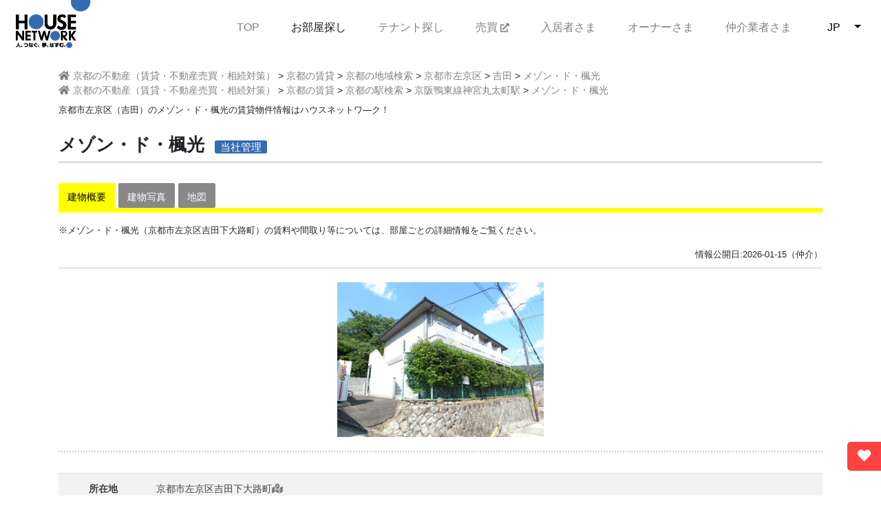

--- FILE ---
content_type: text/html; charset=utf-8
request_url: https://www.h-nw.jp/building/detail/19714506C4A0C11A
body_size: 7144
content:


<!DOCTYPE html>
<html lang="ja">
<head>
    <meta charset="UTF-8">
    <meta http-equiv="X-UA-Compatible" content="IE=edge">
    <meta name="viewport" content="width=device-width,initial-scale=1.0,minimum-scale=1.0">
    <meta name="format-detection" content="telephone=no">
    
    <title>京都市左京区:メゾン・ド・楓光:当社管理物件:吉田｜京都の賃貸物件情報はハウスネットワーク</title>
    <link rel="shortcut icon" href="/static/common/images/favicon.ico">
    <link rel="apple-touch-icon" sizes="152x152" href="/static/common/images/logo152.png">
    <link rel="stylesheet" href="/static/common/css/style.css">
    <link rel="stylesheet" href="/static/common/css/bootstrap.min.css">
    <link rel="stylesheet" href="https://maxcdn.bootstrapcdn.com/font-awesome/4.4.0/css/font-awesome.min.css">
    <script type="text/javascript" src="/static/common/js/vue.min.js"></script>
    <script type="text/javascript" src="/static/common/js/axios.min.js"></script>
    <script type="text/javascript" src="/static/common/js/vue-js-modal/index.js"></script>
    <script type="text/javascript" src="/static/common/js/jquery-3.4.1.min.js"></script>
    <script type="text/javascript" src="/static/common/js/bootstrap.min.js"></script>
    <script src="https://kit.fontawesome.com/d7596d04f4.js" crossorigin="anonymous"></script>
    
        <meta name="Description" content="メゾン・ド・楓光（京都市左京区）の物件情報はハウスネットワークにお任せください。空室情報などの詳しい物件情報についてはハウスネットワークまでお問い合わせください。" >
        <link rel="stylesheet" href="/static/building/css/style.css">
    
</head>
<body>
    <div id="page-top">
        
        <a href="/chintai/favorites/" class="fav_list" target="_blank"><i class="fas fa-heart"></i>お気に入り一覧を見る</a>
    
    </div>

    <div id="container">
        <div id="header">
			<nav class="navbar fixed-top navbar-expand-lg navbar-light"> <a class="navbar-brand" href="/"><img src="/static/common/images/header_logo.png" class="img-fluid" style="height:70px;"></a>
			  <button class="navbar-toggler" type="button" data-toggle="collapse" data-target="#navbarSupportedContent1" aria-controls="navbarSupportedContent1" aria-expanded="false" aria-label="Toggle navigation"> <span class="navbar-toggler-icon"></span> </button>
			  <div class="collapse navbar-collapse" id="navbarSupportedContent1">

				<ul class="navbar-nav">
				  <li class="nav-item"> <a class="nav-link" href="/">TOP <span class="sr-only"></span></a> </li>
				  <li class="nav-item"> <a class="nav-link active" href="/chintai/">お部屋探し</a> </li>
				  <li class="nav-item"> <a class="nav-link" href="/tenant/">テナント探し</a> </li>
                  <li class="nav-item"> <a class="nav-link" href="https://realestate.h-nw.jp/" target="_blank">売買&nbsp;<i class="fas fa-external-link-alt external-link"></i></a></li>
				  <li class="nav-item"> <a class="nav-link" href="/residents/">入居者さま</a> </li>
				  <li class="nav-item"> <a class="nav-link" href="/owner/">オーナーさま</a> </li>
				  <li class="nav-item"> <a class="nav-link" href="https://webapp.h-nw.jp/vacancy/"
                        target="_blank">仲介業者さま</a> </li>
                  <li class="nav-item select_lang">
						<div class="btn-group nav-link">
							  <button type="button" data-display="static">JP</button>
							  <button type="button" class="dropdown-toggle" data-display="static" data-toggle="dropdown" aria-haspopup="true" aria-expanded="false"><span class="sr-only">JP</span></button>
							  <div class="dropdown-menu dropdown-menu-lg-right">
								<a class="dropdown-item" href="/#googtrans(ja)">JP</a>
								<a class="dropdown-item" href="/en/#googtrans(en)">EN</a>
								<a class="dropdown-item" href="/cn/#googtrans(cn)">CN</a>
							  </div>
						</div>
				  </li>
				</ul>

			  </div>
		  	</nav>
            
        </div>

        <div id="contents">
            
            
               <div class="container container_contents">
            
               
                    


<div id="breadcrumb-list">

    <ul itemscope itemtype="https://schema.org/BreadcrumbList">
    
        
        <li class="breadcrumb-item" itemprop="itemListElement" itemscope itemtype="https://schema.org/ListItem">
            <a itemprop="item" href="/">
                <i class="fas fa-home"></i><span itemprop="name">京都の不動産（賃貸・不動産売買・相続対策）</span>
            </a>
            <meta itemprop="position" content="1" />
        </li>
        
    
        
        <li>&gt;</li>
        <li class="breadcrumb-item" itemprop="itemListElement" itemscope itemtype="https://schema.org/ListItem">
            <a itemprop="item" href="/chintai/">
                <span itemprop="name">京都の賃貸</span>
            </a>
            <meta itemprop="position" content="2" />
        </li>
        
    
        
        <li>&gt;</li>
        <li class="breadcrumb-item" itemprop="itemListElement" itemscope itemtype="https://schema.org/ListItem">
            <a itemprop="item" href="/chintai/search_area/">
                <span itemprop="name">京都の地域検索</span>
            </a>
            <meta itemprop="position" content="3" />
        </li>
        
    
        
        <li>&gt;</li>
        <li class="breadcrumb-item" itemprop="itemListElement" itemscope itemtype="https://schema.org/ListItem">
            <a itemprop="item" href="/search/city/103">
                <span itemprop="name">京都市左京区</span>
            </a>
            <meta itemprop="position" content="4" />
        </li>
        
    
        
        <li>&gt;</li>
        <li class="breadcrumb-item active" itemprop="itemListElement" itemscope itemtype="https://schema.org/ListItem">
            <a itemprop="item" href="/search/area/28">
                <span itemprop="name">吉田</span>
            </a>
            <meta itemprop="position" content="5" />
        </li>
        
    
        
        <li>&gt;</li>
        <li class="breadcrumb-item active" itemprop="itemListElement" itemscope itemtype="https://schema.org/ListItem">
            <a itemprop="item" href="/building/detail/19714506C4A0C11A">
                <span itemprop="name">メゾン・ド・楓光</span>
            </a>
            <meta itemprop="position" content="6" />
        </li>
        
    
    </ul>

    <ul itemscope itemtype="https://schema.org/BreadcrumbList">
    
        
        <li class="breadcrumb-item" itemprop="itemListElement" itemscope itemtype="https://schema.org/ListItem">
            <a itemprop="item" href="/">
                <i class="fas fa-home"></i><span itemprop="name">京都の不動産（賃貸・不動産売買・相続対策）</span>
            </a>
            <meta itemprop="position" content="1" />
        </li>
        
    
        
        <li>&gt;</li>
        <li class="breadcrumb-item" itemprop="itemListElement" itemscope itemtype="https://schema.org/ListItem">
            <a itemprop="item" href="/chintai/">
                <span itemprop="name">京都の賃貸</span>
            </a>
            <meta itemprop="position" content="2" />
        </li>
        
    
        
        <li>&gt;</li>
        <li class="breadcrumb-item" itemprop="itemListElement" itemscope itemtype="https://schema.org/ListItem">
            <a itemprop="item" href="/chintai/search_station/">
                <span itemprop="name">京都の駅検索</span>
            </a>
            <meta itemprop="position" content="3" />
        </li>
        
    
        
        <li>&gt;</li>
        <li class="breadcrumb-item" itemprop="itemListElement" itemscope itemtype="https://schema.org/ListItem">
            <a itemprop="item" href="/search/station/6656020">
                <span itemprop="name">京阪鴨東線神宮丸太町駅</span>
            </a>
            <meta itemprop="position" content="4" />
        </li>
        
    
        
        <li>&gt;</li>
        <li class="breadcrumb-item active" itemprop="itemListElement" itemscope itemtype="https://schema.org/ListItem">
            <a itemprop="item" href="/building/detail/19714506C4A0C11A">
                <span itemprop="name">メゾン・ド・楓光</span>
            </a>
            <meta itemprop="position" content="5" />
        </li>
        
    
    </ul>

</div>


                
                
        <h1>京都市左京区（吉田）のメゾン・ド・楓光の賃貸物件情報はハウスネットワ―ク！</h1>
        <div class="building_detail contents">
            <h2>メゾン・ド・楓光<span class="managed-icon">当社管理</span></h2>
            <div id="tab">
                <ul class="tabs">
                    <li ref="outline_tab" v-on:click="changeTabPage('outline', $event)" class="active">建物概要</li>
                    <li ref="images_tab" v-on:click="changeTabPage('images', $event)">建物写真</li>
                    <li ref="map_tab" v-on:click="changeTabPage('map', $event)">地図</li>
                </ul>
                <ul class="tab-pages">
                    <li v-if="activeTabPage === 'outline'">
                        <p>※メゾン・ド・楓光（京都市左京区吉田下大路町）の賃料や間取り等については、部屋ごとの詳細情報をご覧ください。</p>
                        <p class="update">情報公開日:2026-01-15（仲介）</p>
                        <img src="https://api.h-nw.jp/img/cache/bldg/19714506C4A0C11A/large/gaikan_img_13085.jpg" alt="建物写真" class="img-fluid building_image">

                        <div class="table table-striped">
                            <table>
                                <tr>
                                    <th>所在地</th>
                                    <td>京都市左京区吉田下大路町<a href="#" onclick="window
                                                    .open('https://maps.google.co.jp/maps?q=35.0220696576937,135.785882817912');"><i class="fas fa-map-marked-alt"></i></a></td>
                                </tr>
                                <tr>
                                    <th>階数／戸数</th>
                                    <td>2階建&nbsp;&nbsp;&nbsp;10戸</td>
                                </tr>
                                <tr>
                                    <th>構造</th>
                                    <td>木造</td>
                                </tr>
                                <tr>
                                    <th>築年数</th>
                                    <td>1996/03&nbsp;築</td>
                                </tr>
                                <tr>
                                    <th>駐車場</th>
                                    <td>無</td>
                                </tr>
                                <tr>
                                    <th>駐輪場</th>
                                    <td>有：バイク可</td>
                                </tr>
                                <tr>
                                    <th>近隣施設</th>
                                    <td>
                                        <ul>
                                        
                                            
                                            <li>
                                                スーパー
                                                （フレスコ白川店）
                                                776m
                                            </li>
                                            
                                        
                                            
                                            <li>
                                                コンビニ
                                                （ファミリーマート京都東山近衛店）
                                                585m
                                            </li>
                                            
                                        
                                            
                                            <li>
                                                コンビニ
                                                （ローソン岡崎天王店）
                                                710m
                                            </li>
                                            
                                        
                                            
                                            <li>
                                                ドラッグストア
                                                （ダックス浄土寺店）
                                                858m
                                            </li>
                                            
                                        
                                            
                                            <li>
                                                郵便局
                                                （京都吉田郵便局）
                                                556m
                                            </li>
                                            
                                        
                                            
                                            <li>
                                                銀行
                                                （京都中央信用金庫岡崎支店）
                                                779m
                                            </li>
                                            
                                        
                                        </ul>
                                    </td>
                                </tr>
                                <tr>
                                    <th>交通機関</th>
                                    <td>
                                        <ul>
                                        
                                            
                                            <li>
                                                京阪鴨東線 神宮丸太町駅
                                                徒歩22分
                                                
                                            </li>
                                            
                                        
                                            
                                            <li>
                                                京阪鴨東線 出町柳駅
                                                徒歩30分
                                                
                                            </li>
                                            
                                        
                                            
                                            <li>
                                                叡山電鉄本線 元田中駅
                                                徒歩27分
                                                
                                            </li>
                                            
                                        
                                            
                                            <li>
                                                京都市地下鉄東西線 東山駅
                                                徒歩26分
                                                
                                            </li>
                                            
                                        
                                        </ul>
                                    </td>
                                </tr>
                                <tr>
                                    <th>学校</th>
                                    <td>
                                    
                                        
                                        京都大学（639m）
                                        
                                    
                                        
                                        同志社大学今出川キャンパス（2496m）
                                        
                                    
                                        
                                        京都芸術大学（1780m）
                                        
                                    
                                        
                                        京都府立医科大学（1453m）
                                        
                                    
                                        
                                        京都華頂大学（1683m）
                                        
                                    
                                        
                                        同志社女子大学今出川キャンパス（2165m）
                                        
                                    
                                    
                                        
                                        京都ホテル観光ブライダル専門学校（2006m）
                                        
                                    
                                        
                                        京都外国語専門学校（1158m）
                                        
                                    
                                        
                                        京都川上服飾専門学校（180m）
                                        
                                    
                                        
                                        京都芸術デザイン専門学校（1583m）
                                        
                                    
                                        
                                        京都コンピュータ学院鴨川校（1332m）
                                        
                                    
                                        
                                        京都コンピュータ学院洛北校（2773m）
                                        
                                    
                                        
                                        京都第二赤十字看護専門学校（2641m）
                                        
                                    
                                        
                                        京都YMCA国際福祉専門学校（2508m）
                                        
                                    
                                    </td>
                                </tr>
                            </table>
                        </div>
                        <div  class="room_list">
                        
                            <p class="rooms_count">募集中の部屋の情報がただいま当社にありません。</p>
                        
                        </div>
                    </li>

                    <li v-if="activeTabPage === 'images'">
                        <div class="building_images_list">
                            <carousel
                                    v-bind:per-page="1"
                                    v-bind:loop="true"
                                    v-bind:navigation-enabled="true"
                                    v-bind:show-progress-bar="true"
                                    v-bind:pagination-enabled="true"
                                    v-bind:pagination-padding="5"
                            >
                            
                                <slide><img src="https://api.h-nw.jp/img/cache/bldg/19714506C4A0C11A/large/gaikan_img_13085.jpg" class="img-fluid"></slide>
                            
                                <slide><img src="https://api.h-nw.jp/img/cache/bldg/19714506C4A0C11A/large/haichizu_img_13085.jpg" class="img-fluid"></slide>
                            
                                <slide><img src="https://api.h-nw.jp/img/cache/bldg/19714506C4A0C11A/large/ed417e2e9a044.JPG" class="img-fluid"></slide>
                            
                                <slide><img src="https://api.h-nw.jp/img/cache/bldg/19714506C4A0C11A/large/16b87ea1500d4.JPG" class="img-fluid"></slide>
                            
                                <slide><img src="https://api.h-nw.jp/img/cache/bldg/19714506C4A0C11A/large/e20c835bac394.JPG" class="img-fluid"></slide>
                            
                                <slide><img src="https://api.h-nw.jp/img/cache/bldg/19714506C4A0C11A/large/20c7eb79daa64.JPG" class="img-fluid"></slide>
                            
                                <slide><img src="https://api.h-nw.jp/img/cache/bldg/19714506C4A0C11A/large/89424f22844b4.JPG" class="img-fluid"></slide>
                            
                            
                                <slide><img src="https://api.h-nw.jp/img/cache/bldg/19714506C4A0C11A/large/61d3a14639504.jpg" class="img-fluid"></slide>
                            
                                <slide><img src="https://api.h-nw.jp/img/cache/bldg/19714506C4A0C11A/large/719b8ce212c54.JPG" class="img-fluid"></slide>
                            
                                <slide><img src="https://api.h-nw.jp/img/cache/bldg/19714506C4A0C11A/large/eb5a729fd0b94.jpg" class="img-fluid"></slide>
                            
                                <slide><img src="https://api.h-nw.jp/img/cache/bldg/19714506C4A0C11A/large/781e306939ba4.jpg" class="img-fluid"></slide>
                            
                                <slide><img src="https://api.h-nw.jp/img/cache/bldg/19714506C4A0C11A/large/23a237b183bc4.JPG" class="img-fluid"></slide>
                            
                                <slide><img src="https://api.h-nw.jp/img/cache/bldg/19714506C4A0C11A/large/b7871cd2cfe94.jpg" class="img-fluid"></slide>
                            
                            </carousel>
                        </div>

                        
                        <a href="/panorama/panoramas/building/19714506C4A0C11A" class="panorama_btn"><i class="fas fa-camera"></i>&nbsp;パノラマ画像を見る</a>
                        

                    </li>
                    <li v-if="activeTabPage === 'map'">
                        <!-- 地図表示 -->
                        <div style="width: 100%; height: 50vh">
                            <l-map :zoom="zoom" :center="center" :options="{scrollWheelZoom:false, preferCanvas:true}">
                                <l-tile-layer :url="url" :attribution="attribution"></l-tile-layer>
                                <l-marker :lat-lng="marker" :icon="icon"></l-marker>
                            </l-map>
                        </div>
                        <!-- 地図表示 終わり -->
                        <div>
                            <a href="#" onclick="window.open('https://maps.google.co.jp/maps?q=35.0220696576937,135.785882817912');" style="text-align: right;display: block;margin-right:15px;">Googleマップで地図を表示</a>
                        </div>
                    </li>
                </ul>
            </div>
        </div>

        

        
        <div class="recommends contents">
            <h2>おすすめの管理物件</h2>
            <div class="recommends-wrapper">
            
            
                <div class="room-item">
                    <div class="building_name"><a href="/rooms/detail/5075EFA8DC34005D" target="_blank">スペース岡崎</a></div>
                    <div class="image"><img src="https://api.h-nw.jp/img/cache/room/5075EFA8DC34005D/m_square/e9ca1c834c414.jpg" class="rounded img-fluid" alt="おすすめ部屋画像1"></div>
                    <div class="room_no"><a href="/rooms/detail/5075EFA8DC34005D" target="_blank">501号室</a></div>
                    <div class="address">京都市左京区岡崎西天王町</div>
                    <div class="station">京都市地下鉄東西線 東山駅 徒歩10分</div>
                    <div class="rent">1LDK: 



    160,000円

</div>
                </div>
            
            
            
                <div class="room-item">
                    <div class="building_name"><a href="/rooms/detail/80B440B3F0D89CDD" target="_blank">ピュアハウスブラウン</a></div>
                    <div class="image"><img src="https://api.h-nw.jp/img/cache/room/80B440B3F0D89CDD/m_square/0add8a730b0e4.JPG" class="rounded img-fluid" alt="おすすめ部屋画像2"></div>
                    <div class="room_no"><a href="/rooms/detail/80B440B3F0D89CDD" target="_blank">205号室</a></div>
                    <div class="address">京都市上京区衣棚通下立売下ル門跡町</div>
                    <div class="station">京都市地下鉄烏丸線 丸太町駅 徒歩5分</div>
                    <div class="rent">1K: 



    50,000円

</div>
                </div>
            
            
            
                <div class="room-item">
                    <div class="building_name"><a href="/rooms/detail/BB4DE4329F6FB448" target="_blank">Grandir西院</a></div>
                    <div class="image"><img src="https://api.h-nw.jp/img/cache/room/BB4DE4329F6FB448/m_square/8fbcb486161d4.JPG" class="rounded img-fluid" alt="おすすめ部屋画像3"></div>
                    <div class="room_no"><a href="/rooms/detail/BB4DE4329F6FB448" target="_blank">302号室</a></div>
                    <div class="address">京都市右京区西院松井町</div>
                    <div class="station">阪急京都線 西院駅 徒歩4分</div>
                    <div class="rent">1K: 



    65,000円

</div>
                </div>
            
            
            
                <div class="room-item">
                    <div class="building_name"><a href="/rooms/detail/FFE5DA6689F9F23E" target="_blank">沐恩堂鞍馬口</a></div>
                    <div class="image"><img src="https://api.h-nw.jp/img/cache/room/FFE5DA6689F9F23E/m_square/355c66a21f654.JPG" class="rounded img-fluid" alt="おすすめ部屋画像4"></div>
                    <div class="room_no"><a href="/rooms/detail/FFE5DA6689F9F23E" target="_blank">203号室</a></div>
                    <div class="address">京都市上京区上御霊前町</div>
                    <div class="station">京都市地下鉄烏丸線 鞍馬口駅 徒歩3分</div>
                    <div class="rent">1R: 



    73,000円

</div>
                </div>
            
            
            
            
            </div>
        </div>
        

    <div class="search contents search_bottom">
        <p>他の方法で探す</p>
        <div class="search-list">
            <div class="search_btn"><a href="/chintai/search_station/"><span class="item-hover"><i class="fas fa-subway"></i><br/>駅･路線から探す</span></a></div>
            <div class="search_btn"><a href="/chintai/search_map/"><span class="item-hover"><i class="fas fa-map-marked-alt"></i><br/>地図から探す</span></a></div>
            <div class="search_btn"><a href="/chintai/search_area/"><span class="item-hover"><i class="fas fa-map-marker-alt"></i><br/>エリアから探す</span></a></div>
            <div class="search_btn"><a href="/chintai/search_univ/"><span class="item-hover"><i class="fas fa-school"></i><br/>大学から探す</span></a></div>
        </div>
    </div>

    <div class="contents reading">
        <div class="row">
            <div class="col-sm-6"><a href="/chintai/campus_navi/"><img src="/static/common/images/campus_navi.jpg" class="img-fluid"></a></div>
            <div class="col-sm-6"><a href="/chintai/guide/"><img src="/static/common/images/guide.jpg" class="img-fluid"></a></div>
        </div>
    </div>
    
            </div>
        </div>

        <div id="footer" class="footer text-center">
            
              <img src="/static/common/images/footer_logo.png" alt="ハウスネットワーク会社ロゴ" class="img-fluid footer_logo">
              <p class="footer_menu"><a href="/sitemap/">サイトマップ</a>&nbsp;／&nbsp;<a href="/company/privacy/">個人情報保護ポリシー</a>&nbsp;／&nbsp;<a href="https://www.h-nw.jp/blog/company/5423/">金融商品の販売に関して</a> ／ "<a href="/form/contact/">お問い合わせ</a></p>
		  <div class="translate" id="google_translate_element"></div>
            <script type="text/javascript">
                function googleTranslateElementInit() {
                    new google.translate.TranslateElement({pageLanguage: 'ja', includedLanguages: 'en,ja,ko,zh-CN,zh-TW', layout: google.translate.TranslateElement.FloatPosition.BOTTOM_RIGHT, gaTrack: true, gaId: 'UA-8383088-1'}, 'google_translate_element');
                }
            </script>
            <script type="text/javascript" src="//translate.google.com/translate_a/element.js?cb=googleTranslateElementInit"></script>
		  <p class="copyright">Copyright © HOUSE NETWORK,Co Ltd. All Rights Reserved.</p>

    </div>

    <div id="page-bottom">
        <!-- Google Tag Manager -->
<noscript><iframe src="//www.googletagmanager.com/ns.html?id=GTM-KVNTDW"
				  height="0" width="0" style="display:none;visibility:hidden"></iframe></noscript>
<script>(function(w,d,s,l,i){w[l]=w[l]||[];w[l].push({'gtm.start':
	new Date().getTime(),event:'gtm.js'});var f=d.getElementsByTagName(s)[0],
	j=d.createElement(s),dl=l!='dataLayer'?'&l='+l:'';j.async=true;j.src=
	'//www.googletagmanager.com/gtm.js?id='+i+dl;f.parentNode.insertBefore(j,f);
})(window,document,'script','dataLayer','GTM-KVNTDW');</script>
<!-- End Google Tag Manager -->
    
        <!-- adobe font -->
        <script>
          (function(d) {
            var config = {
              kitId: 'ggq4bxm',
              scriptTimeout: 3000,
              async: true
            },
            h=d.documentElement,t=setTimeout(function(){h.className=h.className.replace(/\bwf-loading\b/g,"")+" wf-inactive";},config.scriptTimeout),tk=d.createElement("script"),f=false,s=d.getElementsByTagName("script")[0],a;h.className+=" wf-loading";tk.src='https://use.typekit.net/'+config.kitId+'.js';tk.async=true;tk.onload=tk.onreadystatechange=function(){a=this.readyState;if(f||a&&a!="complete"&&a!="loaded")return;f=true;clearTimeout(t);try{Typekit.load(config)}catch(e){}};s.parentNode.insertBefore(tk,s)
          })(document);
        </script>

        <script>
            $('.menu').on('click',function(){
                $('.menu-line').toggleClass('active');
                $('.gnav').fadeToggle();
            });
        </script>

        
        <!-- 地図表示用ライブラリ -->
        <link rel="stylesheet" href="/static/common/js/leaflet/leaflet.css" />
        <script src="/static/common/js/leaflet/leaflet.js"></script>
        <script src="/static/common/js/vue2-leaflet/vue2-leaflet.min.js"></script>
        <!-- 地図表示ライブラリ 終わり -->

        <!-- スライダー用ライブラリ -->
        <link rel="stylesheet" href="/static/building/css/slider.css" />
        <script src="/static/common/js/vue-carousel.min.js"></script>
        <!-- スライダー用ライブラリ 終わり -->

        <script type="text/javascript" src="/static/building/js/detail.js"></script>
        <script type="text/javascript">
             var app = createVue(
                 "outline",
                 // 地図パラメータ
                 16,
                 35.0220696576937,
                 135.785882817912,
                 "/static/common/images/map_building_icon.png",
             );
        </script>
    
    </div>
</body>
</html>

--- FILE ---
content_type: text/css
request_url: https://www.h-nw.jp/static/common/css/style.css
body_size: 1847
content:
html body {
  margin: 0;
  padding: 0;
}
html body .navbar-light, html body .bg-light {
  background-color: #fff;
}
html body .navbar-light .navbar-toggler, html body .bg-light .navbar-toggler {
  border-color: rgba(0, 0, 0, 0);
}
html body a {
  color: gray;
}
html body nav .navbar-brand {
  margin: 0 20px 10px;
  padding: 0;
}
html body nav .navbar-nav {
  margin: auto 0 auto auto;
}
html body nav .navbar-nav .nav-item {
  text-align: center;
  font-family: heisei-maru-gothic-std, sans-serif;
  font-style: normal;
  font-weight: 400;
  margin: auto 15px;
}
html body nav .navbar-nav .nav-item .external-link {
  font-size: 0.8em;
}
html body nav .navbar-nav .select_lang .btn-group button {
  background-color: white;
  border: none;
  outline: none;
  -webkit-appearance: none;
  -moz-appearance: none;
  appearance: none;
  cursor: pointer;
}
html body #breadcrumb-list {
  font-size: 0.9em;
}
html body #breadcrumb-list ul {
  list-style: none;
  padding: 0;
  margin: 0;
}
html body #breadcrumb-list li {
  display: inline-block;
}
html body #breadcrumb-list li i {
  margin-right: 5px;
}
html body .fixed-top {
  padding: 0;
}
html body .footer {
  margin: 0;
  background-color: #E5E5E5;
}
html body .footer .footer_logo {
  margin-top: 40px;
  padding-left: 40px;
}
html body .footer .footer_menu {
  margin: 20px auto 16px;
  font-size: 0.5em;
}
html body .footer .translate {
  margin: 0 auto 40px;
  width: 150px;
}
html body .footer .copyright {
  text-align: center;
  color: white;
  background-color: #363636;
  padding: 10px;
  font-size: 0.8em;
  margin-bottom: 0;
}

@media screen and (max-width: 768px) {
  html body #breadcrumb-list ul {
    overflow-x: scroll;
    word-break: keep-all;
    white-space: nowrap;
  }

  .footer_logo {
    margin-top: 16px;
    width: 230px;
  }
}

/*# sourceMappingURL=style.css.map */


--- FILE ---
content_type: text/css
request_url: https://www.h-nw.jp/static/building/css/style.css
body_size: 11148
content:
@charset "UTF-8";
/* Scss Document */
html body a {
  color: gray;
}
html body #page-top .fav_list {
  position: fixed;
  display: block;
  right: -145px;
  left: auto;
  bottom: 5vh;
  font-size: 0.8em;
  background-color: #FF4141;
  color: white;
  padding: 10px 15px;
  border-radius: 5px 0 0 5px;
  font-family: heisei-maru-gothic-std, sans-serif;
}
html body #page-top .fav_list i {
  font-size: 1.5em;
  margin-right: 15px;
}
html body #page-top .fav_list:hover {
  right: 0;
  transition: all 300ms 0s ease;
  text-decoration: none;
  background-color: yellow;
  color: black;
}
html body .container {
  margin-top: 100px;
}
html body .container .pankuzu {
  font-size: 0.9em;
}
html body .container h1 {
  font-size: 0.8em;
  margin-top: 10px;
}
html body .container .contents {
  margin: 0 0 64px;
}
html body .container h2 {
  font-size: 1.6em;
  padding: 20px 0 10px;
  border-bottom: 1px solid darkgray;
  margin-bottom: 30px;
  font-family: fot-udkakugo-large-pr6n, sans-serif;
  font-style: normal;
  font-weight: 900;
}
html body .container h2 .managed-icon {
  margin-left: 15px;
  width: 80px;
  font-size: 0.6em;
  background-color: #356BB3;
  padding: 1px 8px;
  color: #fff;
  border-radius: 3px;
  font-weight: 400;
  font-family: Meiryo;
}
html body .container .building_detail .tabs {
  display: flex;
  list-style: none;
  border-bottom: 7px #FFFF00 solid;
  padding: 0;
}
html body .container .building_detail .tabs li {
  margin: 0 5px 0 0;
  padding: 10px 13px 5px;
  background-color: #888888;
  color: #ffffff;
  font-size: 0.9em;
  border-radius: 2px;
  cursor: pointer;
}
html body .container .building_detail .tabs .active {
  background-color: #ffff00;
  color: black;
}
html body .container .building_detail .tab-pages {
  list-style: none;
  padding: 0;
}
html body .container .building_detail .tab-pages li p {
  font-size: 0.8em;
}
html body .container .building_detail .tab-pages li .update {
  text-align: right;
  border-bottom: solid 1px #ccc;
  padding-bottom: 10px;
}
html body .container .building_detail .tab-pages li .building_image {
  margin: 20px auto;
  display: block;
  width: 300px;
}
html body .container .building_detail .tab-pages li .table {
  margin-top: 20px;
  margin-bottom: 40px;
  padding-top: 30px;
  border-top: dotted 2px #ccc;
  color: #434343;
}
html body .container .building_detail .tab-pages li .table table {
  width: 100%;
}
html body .container .building_detail .tab-pages li .table table tr {
  font-size: 0.9em;
}
html body .container .building_detail .tab-pages li .table table tr th {
  min-width: 130px;
  text-align: center;
  vertical-align: middle;
}
html body .container .building_detail .tab-pages li .table table tr td ul {
  list-style: none;
  padding: 0;
}
html body .container .building_detail .tab-pages li .contact_btn {
  background-color: #FF5431;
  width: 250px;
  padding: 15px 0;
  margin: 50px auto 0;
}
html body .container .building_detail .tab-pages li .contact_btn:hover {
  text-decoration: none;
  background-color: crimson;
}
html body .container .building_detail .tab-pages .building_images_list {
  background-color: #fff;
  padding: 0 24px;
  box-sizing: border-box;
  vertical-align: middle;
}
html body .container .building_detail .tab-pages .building_images_list slide {
  background-color: #fff;
  vertical-align: middle;
}
html body .container .building_detail .tab-pages .room_list .rooms_count {
  text-align: center;
  font-weight: bold;
  font-size: 1.2em;
  color: #656565;
  margin: 1.2em auto;
}
html body .container .building_detail .tab-pages .room_list .rooms_count .counter {
  font-size: 1.5em;
  color: tomato;
}
html body .container .building_detail .tab-pages .room_list .building-room-list table {
  text-align: center;
  width: 100%;
}
html body .container .building_detail .tab-pages .room_list .building-room-list table tr {
  color: #656565;
}
html body .container .building_detail .tab-pages .room_list .building-room-list table tr th {
  background-color: #E9E9E9;
  font-size: 0.8em;
  font-weight: normal;
  padding: 10px;
}
html body .container .building_detail .tab-pages .room_list .building-room-list table tr td {
  font-size: 0.9em;
  border-bottom: solid 1px #cccccc;
  padding: 10px;
}
html body .container .building_detail .tab-pages .room_list .building-room-list table tr td .price {
  font-size: 1.2em;
  font-weight: bold;
}
html body .container .building_detail .tab-pages .room_list .building-room-list table tr td .fav {
  color: #C8C8C8;
  font-size: 2em;
}
html body .container .building_detail .tab-pages .room_list .checked_list {
  color: black;
  margin: 50px auto;
  padding: 20px;
  width: 330px;
}
html body .container .building_detail .tab-pages .room_list .checked_list:hover {
  text-decoration: none;
  background-color: yellow;
}
html body .container .building_detail .tab-pages .room_list .checked_list i {
  font-size: 1.5em;
}
html body .container .search-list {
  display: flex;
  justify-content: space-between;
  flex-wrap: wrap;
}
html body .container .search-list .search_btn {
  text-align: center;
  margin: 15px auto;
  font-size: 0.8em;
  width: 20%;
}
html body .container .search-list .search_btn i {
  font-size: 3em;
  margin-bottom: 10px;
}
html body .container .search-list .search_btn a {
  display: block;
  padding: 20px 0px;
  box-shadow: 1px 1px 10px 1px rgba(0, 0, 0, 0.2);
  border-radius: 2px;
  color: black;
  font-family: heisei-maru-gothic-std, sans-serif;
  font-style: normal;
  font-weight: 400;
}
html body .container .search-list .search_btn a:hover {
  text-decoration: none;
}
html body .container .search-list .search_btn a .item-hover {
  display: block;
}
html body .container .search-list .search_btn a .item-hover:hover {
  transition: 0.3s;
  transform: scale(1.2);
}
html body .container .links {
  display: flex;
  justify-content: center;
  margin-bottom: 56px;
}
html body .container .links .links-item .special_btn {
  background-color: #7058a3;
  border-radius: 3px;
  box-shadow: 1px 1px 10px 1px rgba(0, 0, 0, 0.2);
  font-family: heisei-maru-gothic-std, sans-serif;
  font-style: normal;
  font-weight: 400;
  color: white;
  text-align: center;
  display: block;
  padding: 15px 30px;
}
html body .container .links .links-item .special_btn:hover {
  text-decoration: none;
  background-color: #674196;
}
html body .container .panorama_btn {
  background-color: #423EBC;
  width: 250px;
  padding: 15px 0;
  margin: 50px auto 0;
}
html body .container .panorama_btn:hover {
  text-decoration: none;
  background-color: lightseagreen;
}
html body .container .contact_btn, html body .container .line_chat, html body .container .panorama_btn, html body .container .checked_list, html body .container .special_btn {
  border-radius: 3px;
  box-shadow: 1px 1px 10px 1px rgba(0, 0, 0, 0.2);
  font-family: heisei-maru-gothic-std, sans-serif;
  font-style: normal;
  font-weight: 400;
  color: white;
  display: block;
  text-align: center;
  position: relative;
  z-index: 98;
}
html body .container .reading a:hover {
  opacity: 0.8;
}
html body .container .shop ul {
  list-style: none;
  padding: 0;
}
html body .container .shop ul .item {
  padding: 10px;
  margin: 15px 0;
}
html body .container .shop ul .item .shop_name {
  font-weight: bold;
  margin: 5px 0;
  font-size: 1.2em;
  padding: 10px 0;
}
html body .container .shop ul .item .shop_name a {
  font-size: 0.6em;
  font-weight: normal;
  border-bottom: dotted 1px;
  margin-left: 15px;
}
html body .container .shop ul .item .shop_name a:hover {
  text-decoration: none;
}
html body .container .shop ul .item img {
  display: block;
  margin: 0 auto 15px;
  border-radius: 3px;
}
html body .container .shop ul .item .wrapper {
  width: 255px;
  display: block;
  margin: 0 auto;
}
html body .container .shop ul .item .wrapper p {
  font-size: 0.8em;
  margin: 0.5px;
}
html body .container .shop ul .item .wrapper .tel {
  margin-top: 10px;
}
html body .container .shop ul .item .wrapper .free {
  font-size: 1.5em;
  font-weight: bold;
  margin: 0 0 15px;
}
html body .container .shop ul .item .wrapper .line_chat {
  width: 250px;
  background-color: #39C510;
  padding: 15px 20px 10px;
  margin: 20px 0;
}
html body .container .shop ul .item .wrapper .line_chat i {
  font-size: 1.2em;
}
html body .container .shop ul .item .wrapper a:hover {
  text-decoration: none;
  background-color: cadetblue;
}
html body .container .recommends .recommends-wrapper {
  display: flex;
  justify-content: space-around;
  flex-wrap: wrap;
}
html body .container .recommends .recommends-wrapper .room-item {
  color: gray;
  text-align: center;
  padding: 16px 8px;
  width: 23%;
  border-radius: 2px;
  box-shadow: 1px 1px 10px 1px rgba(0, 0, 0, 0.2);
}
html body .container .recommends .recommends-wrapper .room-item .building_name {
  font-weight: bold;
  font-size: 0.9em;
  border-bottom: 0.6px solid;
  padding-bottom: 5px;
}
html body .container .recommends .recommends-wrapper .room-item .building_name a, html body .container .recommends .recommends-wrapper .room-item .room_no a {
  color: #212529;
}
html body .container .recommends .recommends-wrapper .room-item .image {
  margin: 8px auto;
  text-align: center;
  box-sizing: border-box;
}
html body .container .recommends .recommends-wrapper .room-item .room_no, html body .container .recommends .recommends-wrapper .room-item .rent {
  font-weight: bold;
}
html body .container .recommends .recommends-wrapper .room-item .room_no {
  padding-bottom: 5px;
}
html body .container .recommends .recommends-wrapper .room-item .room_no::after {
  content: "";
  font-family: FontAwesome;
  margin-right: 4px;
  margin-left: 8px;
  color: #212529;
}
html body .container .recommends .recommends-wrapper .room-item .station, html body .container .recommends .recommends-wrapper .room-item .address {
  font-size: 0.8em;
  text-align: left;
}
html body .container .recommends .recommends-wrapper .room-item .station {
  margin-bottom: 8px;
}
html body .container .search_bottom {
  padding-top: 30px;
  border-top: 1px solid darkgray;
}
html body .footer {
  background-color: #E5E5E5;
  padding: 20px 0 0;
}
html body .footer .row {
  vertical-align: middle;
}
html body .footer .row .footer_logo {
  width: 170px;
  margin: 0 auto;
  display: block;
}
html body .footer .row ul {
  margin: 30px auto;
  vertical-align: middle;
  list-style: none;
  font-size: 0.8em;
  padding: 0;
}
html body .footer .row ul li {
  padding: 5px;
}
html body .footer .row p {
  text-align: center;
  padding: 0;
  margin: 30px 0;
}
@media screen and (max-width: 768px) {
  html body .container h2 {
    margin-bottom: 20px;
  }
  html body .container h2 .managed-icon {
    display: block;
    margin: 5px 0 0;
    padding: 3px 8px;
  }
  html body .container .recommends .recommends-wrapper .room-item {
    width: 50%;
    margin-bottom: 24px;
  }
  html body .container .recommends .recommends-wrapper .room-item .address, html body .container .recommends .recommends-wrapper .room-item .station {
    text-align: left;
  }
  html body .container .search-list .search_btn {
    width: 45%;
  }
}

/*# sourceMappingURL=style.css.map */


--- FILE ---
content_type: text/css
request_url: https://www.h-nw.jp/static/building/css/slider.css
body_size: 335
content:
.VueCarousel-slide {
    font-size: 12px;
    display: flex;
    align-items: center;
    justify-content: center;
    background: #ffffff;
    border-right: 1px solid #ffffff;
    box-sizing: border-box;
}

.VueCarousel-navigation-button {
    font-size: 20px;
}
.VueCarousel-navigation-button:focus{
    outline:0;
}


--- FILE ---
content_type: text/plain
request_url: https://www.google-analytics.com/j/collect?v=1&_v=j102&a=243127173&t=pageview&_s=1&dl=https%3A%2F%2Fwww.h-nw.jp%2Fbuilding%2Fdetail%2F19714506C4A0C11A&ul=en-us%40posix&dt=%E4%BA%AC%E9%83%BD%E5%B8%82%E5%B7%A6%E4%BA%AC%E5%8C%BA%3A%E3%83%A1%E3%82%BE%E3%83%B3%E3%83%BB%E3%83%89%E3%83%BB%E6%A5%93%E5%85%89%3A%E5%BD%93%E7%A4%BE%E7%AE%A1%E7%90%86%E7%89%A9%E4%BB%B6%3A%E5%90%89%E7%94%B0%EF%BD%9C%E4%BA%AC%E9%83%BD%E3%81%AE%E8%B3%83%E8%B2%B8%E7%89%A9%E4%BB%B6%E6%83%85%E5%A0%B1%E3%81%AF%E3%83%8F%E3%82%A6%E3%82%B9%E3%83%8D%E3%83%83%E3%83%88%E3%83%AF%E3%83%BC%E3%82%AF&sr=1280x720&vp=1280x720&_u=YGBAgAABAAAAAC~&jid=322338833&gjid=1006194767&cid=1937127082.1768455654&tid=UA-8383088-1&_gid=110731968.1768455654&_slc=1&gtm=45He61d1n71KVNTDWv71662864za200zd71662864&cd1=landscape&gcd=13l3l3l3l1l1&dma=0&tag_exp=103116026~103200004~104527907~104528500~104684208~104684211~105391252~115616986~115938466~115938469~117041588&z=1740967251
body_size: -448
content:
2,cG-CEZ8SG2ETT

--- FILE ---
content_type: application/javascript
request_url: https://www.h-nw.jp/static/building/js/detail.js
body_size: 4299
content:
var { LMap, LTileLayer, LMarker, LIcon } = Vue2Leaflet;
var {Carousel, Slide} = VueCarousel;

function createVue(
    activeTabPage,      // TABページ指定
    map_zoom,   // ズーム
    map_lat,    // 緯度
    map_lng,    // 経度
    map_icon,   // アイコンURL
) {
    return new Vue({
        el: "#contents",
        delimiters: ["[[", "]]"],
        components: { Carousel, Slide, LMap, LTileLayer, LMarker, LIcon },
        data: {
            activeTabPage: activeTabPage,      // TABページ切り替え用
            // 地図表示用プロパティ
            zoom: map_zoom,
            center: L.latLng(map_lat, map_lng),
            url:'https://{s}.tile.osm.org/{z}/{x}/{y}.png',
            attribution:'&copy; <a href="https://osm.org/copyright">OpenStreetMap</a> contributors',
            // url: 'https://cyberjapandata.gsi.go.jp/xyz/pale/{z}/{x}/{y}.png',
            // attribution: '<a href=\'https://maps.gsi.go.jp/development/ichiran.html\' target=\'_blank\'>地理院タイル</a>',
            marker: L.latLng(map_lat, map_lng),
            icon: L.icon({
                    iconUrl: map_icon,
                    iconSize: [39, 39],
                    iconAnchor: [20, 35],
            }),
        },
        mounted: function(event) {
            // マウント後の処理
            this.changeActivePage();
            this.loadFavoriteRooms();
        },
        methods: {
            changeTabPage: function(pageName, event) {
                // タブページの切り替え
                this.activeTabPage = pageName;
                this.changeActivePage();
            },
            changeActivePage: function() {
                let item = this.$refs[this.activeTabPage + "_tab"];
                let items = item.parentNode.querySelectorAll(":scope > li");
                for (let i = 0; i < items.length; i++) {
                    items[i].className = items[i].className.replace("active", "").trim();
                }
                item.className = item.className + " active";
            },
            loadFavoriteRooms: function() {
                // お気に入り部屋の読み込み
                try {
                    let favorites = JSON.parse(localStorage.getItem('favorites_rooms') || "null");

                    let rooms = [];
                    if (favorites != null) rooms = favorites.rooms;

                    for (let room of rooms) {
                        let ref = this.$refs["favorites_" + room];
                        if (ref) ref.style.color = "#ff4141";
                    }

                } catch(e) {
                    localStorage.removeItem('favorites_rooms');
                    alert("お気に入りの処理に失敗しました。\nお気に入りをクリアしました。");
                }
            },
            saveFavoriteRooms: function(roomId) {
                // お気に入り部屋の保存
                try {
                    let index = -1;
                    let favorites = JSON.parse(localStorage.getItem('favorites_rooms') || "null");

                    let rooms = [];
                    if(favorites) {
                        rooms = favorites.rooms;
                        index = rooms.findIndex(item => item === roomId)
                    }

                    let ref = this.$refs["favorites_" + roomId];
                    if(index < 0) {
                        rooms.push(roomId);
                        ref.style.color = "#ff4141";
                    } else {
                        ref.style.color = "#c8c8c8";
                        rooms.splice(index, 1);
                    }

                    if(rooms.length > 0) {
                        localStorage.setItem('favorites_rooms', JSON.stringify({"rooms": rooms}));
                    } else {
                        localStorage.removeItem('favorites_rooms');
                    }

                } catch(e) {
                    localStorage.removeItem('favorites_rooms');
                    alert("お気に入りの処理に失敗しました。\nお気に入りをクリアしました。");
                }
            },
        },
    });
}
